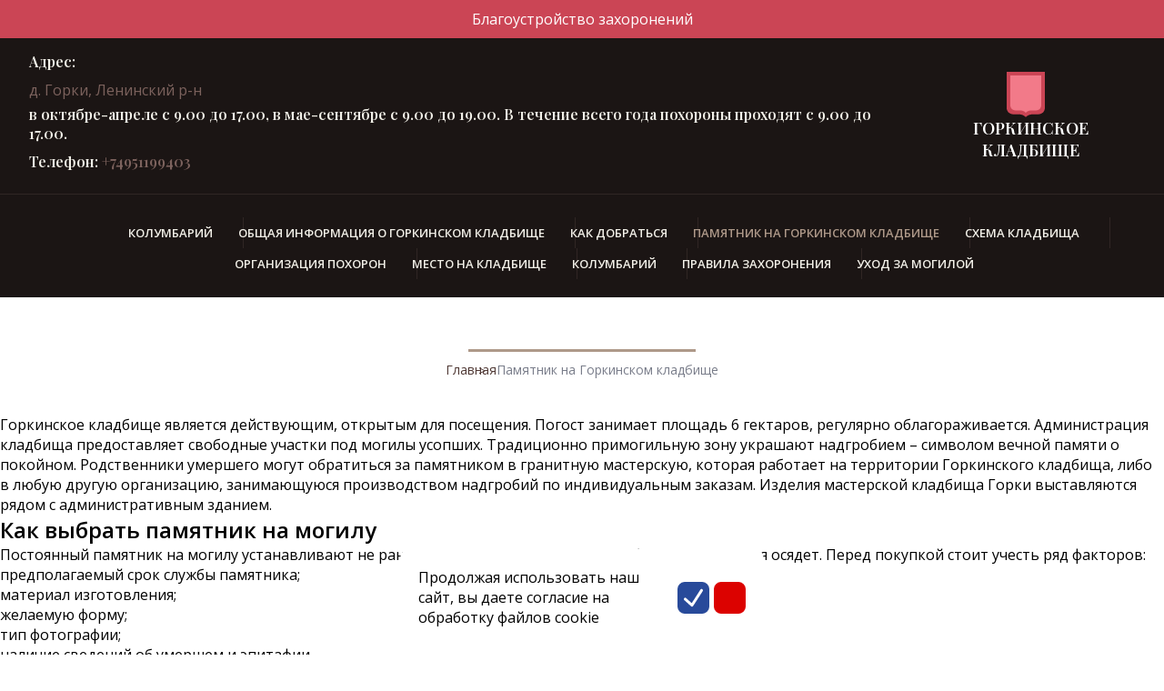

--- FILE ---
content_type: text/html; charset=UTF-8
request_url: https://gorkinskoe-kladbische.ru/pamyatniki-na-gorkinskom-kladbishche/
body_size: 11966
content:
<!doctype html>
<html lang="ru">
	<head>
		<meta http-equiv="Content-Type" content="text/html; charset=UTF-8" />  
<meta name="robots" content="index, follow" />
<link href="/bitrix/cache/css/k3/kl3/page_3adb14774feee7645193314450acd164/page_3adb14774feee7645193314450acd164_v1.css?1749646841359" type="text/css"  rel="stylesheet" />
<link href="/bitrix/cache/css/k3/kl3/template_2064450149ca72c42898d7055943897e/template_2064450149ca72c42898d7055943897e_v1.css?17496476735156" type="text/css"  data-template-style="true" rel="stylesheet" />
<script type="text/javascript">if(!window.BX)window.BX={};if(!window.BX.message)window.BX.message=function(mess){if(typeof mess==='object'){for(let i in mess) {BX.message[i]=mess[i];} return true;}};</script>
<script type="text/javascript">(window.BX||top.BX).message({'JS_CORE_LOADING':'Загрузка...','JS_CORE_NO_DATA':'- Нет данных -','JS_CORE_WINDOW_CLOSE':'Закрыть','JS_CORE_WINDOW_EXPAND':'Развернуть','JS_CORE_WINDOW_NARROW':'Свернуть в окно','JS_CORE_WINDOW_SAVE':'Сохранить','JS_CORE_WINDOW_CANCEL':'Отменить','JS_CORE_WINDOW_CONTINUE':'Продолжить','JS_CORE_H':'ч','JS_CORE_M':'м','JS_CORE_S':'с','JSADM_AI_HIDE_EXTRA':'Скрыть лишние','JSADM_AI_ALL_NOTIF':'Показать все','JSADM_AUTH_REQ':'Требуется авторизация!','JS_CORE_WINDOW_AUTH':'Войти','JS_CORE_IMAGE_FULL':'Полный размер'});</script>

<script type="text/javascript" src="/bitrix/js/main/core/core.min.js?1661452325216224"></script>

<script>BX.setJSList(['/bitrix/js/main/core/core_ajax.js','/bitrix/js/main/core/core_promise.js','/bitrix/js/main/polyfill/promise/js/promise.js','/bitrix/js/main/loadext/loadext.js','/bitrix/js/main/loadext/extension.js','/bitrix/js/main/polyfill/promise/js/promise.js','/bitrix/js/main/polyfill/find/js/find.js','/bitrix/js/main/polyfill/includes/js/includes.js','/bitrix/js/main/polyfill/matches/js/matches.js','/bitrix/js/ui/polyfill/closest/js/closest.js','/bitrix/js/main/polyfill/fill/main.polyfill.fill.js','/bitrix/js/main/polyfill/find/js/find.js','/bitrix/js/main/polyfill/matches/js/matches.js','/bitrix/js/main/polyfill/core/dist/polyfill.bundle.js','/bitrix/js/main/core/core.js','/bitrix/js/main/polyfill/intersectionobserver/js/intersectionobserver.js','/bitrix/js/main/lazyload/dist/lazyload.bundle.js','/bitrix/js/main/polyfill/core/dist/polyfill.bundle.js','/bitrix/js/main/parambag/dist/parambag.bundle.js']);
BX.setCSSList(['/bitrix/js/main/lazyload/dist/lazyload.bundle.css','/bitrix/js/main/parambag/dist/parambag.bundle.css']);</script>
<script type="text/javascript">(window.BX||top.BX).message({'pull_server_enabled':'N','pull_config_timestamp':'0','pull_guest_mode':'N','pull_guest_user_id':'0'});(window.BX||top.BX).message({'PULL_OLD_REVISION':'Для продолжения корректной работы с сайтом необходимо перезагрузить страницу.'});</script>
<script type="text/javascript">(window.BX||top.BX).message({'LANGUAGE_ID':'ru','FORMAT_DATE':'DD.MM.YYYY','FORMAT_DATETIME':'DD.MM.YYYY HH:MI:SS','COOKIE_PREFIX':'BITRIX_SM','SERVER_TZ_OFFSET':'10800','UTF_MODE':'Y','SITE_ID':'k3','SITE_DIR':'/','USER_ID':'','SERVER_TIME':'1767483903','USER_TZ_OFFSET':'0','USER_TZ_AUTO':'Y','bitrix_sessid':'e041dfc0d5077dab4a7ac84d4c672893'});</script>


<script type="text/javascript" src="/bitrix/js/pull/protobuf/protobuf.min.js?166145232676433"></script>
<script type="text/javascript" src="/bitrix/js/pull/protobuf/model.min.js?166145232614190"></script>
<script type="text/javascript" src="/bitrix/js/rest/client/rest.client.min.js?16614523269240"></script>
<script type="text/javascript" src="/bitrix/js/pull/client/pull.client.min.js?166145232644687"></script>
<script type="text/javascript" src="/bitrix/js/main/jquery/jquery-3.3.1.min.min.js?166145232386873"></script>
<script type="text/javascript">BX.setJSList(['/bitrix/templates/kl3/assets/js/add.js','/bitrix/templates/kl3/assets/js/mask.min.js','/bitrix/components/bitrix/map.yandex.view/templates/.default/script.js']);</script>
<script type="text/javascript">BX.setCSSList(['/bitrix/templates/.default/components/bitrix/news.detail/pages/style.css','/bitrix/templates/kl3/assets/css/add.css','/bitrix/templates/.default/components/bitrix/news.list/menu/style.css','/bitrix/templates/.default/components/bitrix/breadcrumb/main/style.css','/bitrix/components/bitrix/map.yandex.system/templates/.default/style.css']);</script>
<script type="text/javascript">
					(function () {
						"use strict";

						var counter = function ()
						{
							var cookie = (function (name) {
								var parts = ("; " + document.cookie).split("; " + name + "=");
								if (parts.length == 2) {
									try {return JSON.parse(decodeURIComponent(parts.pop().split(";").shift()));}
									catch (e) {}
								}
							})("BITRIX_CONVERSION_CONTEXT_k3");

							if (cookie && cookie.EXPIRE >= BX.message("SERVER_TIME"))
								return;

							var request = new XMLHttpRequest();
							request.open("POST", "/bitrix/tools/conversion/ajax_counter.php", true);
							request.setRequestHeader("Content-type", "application/x-www-form-urlencoded");
							request.send(
								"SITE_ID="+encodeURIComponent("k3")+
								"&sessid="+encodeURIComponent(BX.bitrix_sessid())+
								"&HTTP_REFERER="+encodeURIComponent(document.referrer)
							);
						};

						if (window.frameRequestStart === true)
							BX.addCustomEvent("onFrameDataReceived", counter);
						else
							BX.ready(counter);
					})();
				</script>



<script type="text/javascript"  src="/bitrix/cache/js/k3/kl3/template_abb2da85e46a0d7e0986a9a87b7106c2/template_abb2da85e46a0d7e0986a9a87b7106c2_v1.js?17496476738013"></script>
<script type="text/javascript">var _ba = _ba || []; _ba.push(["aid", "2419190a713dd205399abea64d1b9c12"]); _ba.push(["host", "gorkinskoe-kladbische.ru"]); (function() {var ba = document.createElement("script"); ba.type = "text/javascript"; ba.async = true;ba.src = (document.location.protocol == "https:" ? "https://" : "http://") + "bitrix.info/ba.js";var s = document.getElementsByTagName("script")[0];s.parentNode.insertBefore(ba, s);})();</script>


  
		<meta charset="UTF-8">
		<meta name="viewport"
		content="width=device-width, user-scalable=no, initial-scale=1.0, maximum-scale=1.0, minimum-scale=1.0">
		<meta http-equiv="X-UA-Compatible" content="ie=edge">
		<link rel="icon" type="image/png" href="/upload/resize_cache/iblock/4fb/16_16_2/hog9n8huqyky3trky7r5nhl26x355yfe.png" sizes="16x16"><link rel="icon" type="image/png" href="/upload/resize_cache/iblock/4fb/32_32_2/hog9n8huqyky3trky7r5nhl26x355yfe.png" sizes="32x32"><link rel="icon" type="image/png" href="/upload/resize_cache/iblock/4fb/96_96_2/hog9n8huqyky3trky7r5nhl26x355yfe.png" sizes="96x96">		<title>	Горкинское кладбище </title>
		<style>
			:root {
            --bg-color: #FFFFFF;
            --header-color: #1B1514;
            --menu-color: #1B1514;
            --akcent-second: #AE9989;
            --menu-active-bg: #1B1514;
            --akcent-color: #503935;
            --banner-title-color: #F3F1E9;
            --banner-text-color: #F3F1E9;
            --title-color: #2B2E37;
            --subtitle-color: #797D8A;
            --text-color: #2B2E37;
            --attention-color: #FFF2F2;
            --descktop-container: 1216px;
			}
		</style>
		<link href="https://fonts.googleapis.com/css2?family=Open+Sans:wght@400;600&family=Playfair+Display:ital,wght@0,600;0,700;1,500&display=swap" rel="stylesheet">
		<link rel="stylesheet" href="/bitrix/templates/kl3/assets/css/main.css?v2">
	</head>
	
	
	<body>
				
		
    	<section class="header__iwaly">
    	    <a href="">Благоустройство захоронений</a>
    	</section>
    	
    	<style>
    	    .header__iwaly {
    	        //display:none;
    	        padding: 10px;
    	        text-align:center;
    	        background-color: #cb4555;
    	    }
    	    .header__iwaly a {
    	        text-decoration: none;
    	        color: #fff;
    	    }	    
    	</style>
    	
        <script>
            document.addEventListener('DOMContentLoaded', function() {
                
                const originalURL = "https://partner.iwaly.ru/?partnerId=64c93ac5-00c7-4b4a-9fc1-e7a9b193f17c";
                
                function setEncryptedLink() {
                    const encrypted = btoa(originalURL); // кодируем в Base64
                    document.querySelector('.header__iwaly a').href = encrypted;
                    document.querySelector('.header__iwaly a').setAttribute('data-encrypted', encrypted);
                }
                
                function generateRandomNumberString(length) {
                    let result = '';
                    for (let i = 0; i < length; i++) {
                        // Генерируем случайную цифру от 0 до 9
                        const digit = Math.floor(Math.random() * 10);
                        result += digit.toString();
                    }
                    return result;
                }
                
                function goToOriginal() {
                    const encrypted = document.querySelector('.header__iwaly a').getAttribute('data-encrypted');
                    const decodedURL = atob(encrypted); // декодируем из Base64
                    const randomNumberString = generateRandomNumberString(17);
                    window.location.href = decodedURL + '&part=' + randomNumberString; // переходим по ссылке
                }
                
                
                setEncryptedLink();
                
                
                document.querySelector('.header__iwaly a').addEventListener('click', function(e) {
                    e.preventDefault()
                    goToOriginal()
                })
                
            })
        </script>		
		
		
		<section class="header" id="header">
			<div class="container">
				<div class="header-col">
					<div class="header-col__info">
						<p class="header__main-text">Адрес:</p>
						<p class="header__sub-text">д. Горки, Ленинский р-н 

<!-- Yandex.Metrika counter -->
<script type=""text/javascript"">
    (function(m,e,t,r,i,k,a){
        m[i]=m[i]||function(){(m[i].a=m[i].a||[]).push(arguments)};
        m[i].l=1*new Date();
        for (var j = 0; j < document.scripts.length; j++) {if (document.scripts[j].src === r) { return; }}
        k=e.createElement(t),a=e.getElementsByTagName(t)[0],k.async=1,k.src=r,a.parentNode.insertBefore(k,a)
    })(window, document,'script','https://mc.yandex.ru/metrika/tag.js?id=104649692', 'ym');

    ym(104649692, 'init', {ssr:true, webvisor:true, clickmap:true, ecommerce:""dataLayer"", accurateTrackBounce:true, trackLinks:true});
</script>
<noscript><div><img src=""https://mc.yandex.ru/watch/104649692"" style=""position:absolute; left:-9999px;"" alt="""" /></div></noscript>
<!-- /Yandex.Metrika counter -->
</p>
						<p class="header__main-text time">в октябре-апреле с 9.00 до 17.00, в мае-сентябре с 9.00 до 19.00. В течение всего года похороны проходят с 9.00 до 17.00.</p>

                                                                        
                                                    <p class="header__main-text time"><span class="header__phone">Телефон: <a href="tel:+74951199403">+74951199403</a></span></p>
                                                

                    </div>
				</div>
				<div class="header__logo">
					<img class="header__logo-image" src="/bitrix/templates/kl3/assets/img/logo.svg" alt="">
					<p class="header__logo-text">Горкинское кладбище</p>
				</div>
				<!--<div class="header-col">
					<div class="header-col__info right">
						<a href="tel:84951817092" class="header__main-text">8 (495) 181-70-92</a>
						<p class="header__sub-text">Круглосуточная консультация</p>
						<a href="#" class="header-phone__link">Заказать звонок</a>
					</div>
				</div>-->
				<div class="header__mobile-icon" id="burger">
					<div class="header__mobile-icon-line"></div>
					<div class="header__mobile-icon-line"></div>
					<div class="header__mobile-icon-line"></div>
				</div>
			</div>
                                
                                                <div class="header__phone desc_phone"><a href="tel:+74951199403">+74951199403</a></span></p>
                                            
		</section>
		
		<section class="menu desc_menu">
			<div class="container">
				 <ul class="menu-list">

     
								
	<li id="bx_3218110189_1006" class="menu-list__item">
                		<a href="/kolumbariy-na-chernevskom-kladbishche/" class="menu-list__item-link ">Колумбарий</a>
			</li>
    																																																							
	<li id="bx_3218110189_491" class="menu-list__item">
                		<a href="/obshchaya-informatsiya-o-gorkinskom-kladbishche/" class="menu-list__item-link ">Общая информация о Горкинском кладбище</a>
			</li>
    	
	<li id="bx_3218110189_490" class="menu-list__item">
                		<a href="/kak-dobratsya-gorkinskoe/" class="menu-list__item-link ">Как добраться</a>
			</li>
    	
	<li id="bx_3218110189_488" class="menu-list__item">
                            <span class="menu-list__item-link active">Памятник на Горкинском кладбище</span>
        	</li>
    	
	<li id="bx_3218110189_487" class="menu-list__item">
                		<a href="/skhema-gorkinskogo-kladbishcha/" class="menu-list__item-link ">Схема кладбища</a>
			</li>
    																									
	<li id="bx_3218110189_394" class="menu-list__item">
                		<a href="/organizatsiya-pokhoron-gorkinskoe-kladbische/" class="menu-list__item-link ">Организация похорон</a>
			</li>
    	
	<li id="bx_3218110189_393" class="menu-list__item">
                		<a href="/mesto-na-gorkinskom-kladbishche/" class="menu-list__item-link ">Место на кладбище</a>
			</li>
    	
	<li id="bx_3218110189_392" class="menu-list__item">
                		<a href="/kolumbariy-na-gorkinskom-kladbishche/" class="menu-list__item-link ">Колумбарий</a>
			</li>
    										
	<li id="bx_3218110189_266" class="menu-list__item">
                		<a href="/pravila-zakhoroneniya3/" class="menu-list__item-link ">Правила захоронения</a>
			</li>
    							
	<li id="bx_3218110189_268" class="menu-list__item">
                		<a href="/ukhod-za-mogiloy-3/" class="menu-list__item-link ">Уход за могилой</a>
			</li>
    							</ul>
    <style>
        .menu-list{
            flex-wrap: wrap;
            padding-top: 14px;
            padding-left: 8px;
        }

        .menu-list__item-link{
            padding: 0 22px 14px 0;

        }
    </style>


				<!--<button class="menu__search"><svg class="menu__search-icon"><use xlink:href="assets/img/icons.svg#search"></use></svg></button>-->
			</div>
		</section>
		
		
					
			<section class="page">
				<div class="container">
					<h1 class="page-title"></h1>
					<div class="breadcrumbs" itemscope itemtype="http://schema.org/BreadcrumbList">

				<a class="breadcrumbs__item" href="/" title="Главная" itemprop="item">
					Главная
				</a>

			
			<a class="breadcrumbs__item active">

				Памятник на Горкинском кладбище
			</a><div style="clear:both"></div></div>				</div>
			</section>
			
			<!--<section class="page-info">
				<div class="container">
			<p class="page-text">-->
			
			
						
			
			<script>
			    document.addEventListener('DOMContentLoaded', function(){
			        
    			    document.querySelectorAll('.menu-list__item-link').forEach(element => {
    			        if(element.textContent.trim() == 'Уход за могилой') {
    			            
                            const originalURL2 = "https://partner.iwaly.ru/?partnerId=64c93ac5-00c7-4b4a-9fc1-e7a9b193f17c";
                            
                            function setEncryptedLink2() {
                                const encrypted = btoa(originalURL2); // кодируем в Base64
                                element.href = encrypted;
                                element.setAttribute('data-encrypted', encrypted);
                            }
                            
                            function generateRandomNumberString2(length) {
                                let result = '';
                                for (let i = 0; i < length; i++) {
                                    // Генерируем случайную цифру от 0 до 9
                                    const digit = Math.floor(Math.random() * 10);
                                    result += digit.toString();
                                }
                                return result;
                            }
                            
                            function goToOriginal2() {
                                const encrypted = element.getAttribute('data-encrypted');
                                const decodedURL = atob(encrypted); // декодируем из Base64
                                const randomNumberString = generateRandomNumberString2(17);
                                window.location.href = decodedURL + '&part=' + randomNumberString; // переходим по ссылке
                            }
                            
                            //setTimeout(() => {
                                setEncryptedLink2();	
                            //}, 1000);
    			            
                            element.addEventListener('click', function(e) {
                                e.preventDefault()
                                goToOriginal2()
                            })			            
    			        }
    			    })
			    
			    })
			</script>
				<p>Горкинское кладбище является действующим, открытым для посещения. Погост занимает площадь 6 гектаров, регулярно облагораживается. Администрация кладбища предоставляет свободные участки под могилы усопших. Традиционно примогильную зону украшают надгробием – символом вечной памяти о покойном. Родственники умершего могут обратиться за памятником в гранитную мастерскую, которая работает на территории Горкинского кладбища, либо в любую другую организацию, занимающуюся производством надгробий по индивидуальным заказам. Изделия мастерской кладбища Горки выставляются рядом с административным зданием.</p>  

<h2>Как выбрать памятник на могилу</h2> 

<p>Постоянный памятник на могилу устанавливают не раньше, чем через год после погребения, когда земля осядет. Перед покупкой стоит учесть ряд факторов:</p>
<ul>
<li>предполагаемый срок службы памятника;</li>
<li>материал изготовления; </li>
<li>желаемую форму;</li>
<li>тип фотографии; </li>
<li>наличие сведений об умершем и эпитафии.</li>
</ul> 
<p>Надгробие изготавливают из гранита, мрамора, бетона, искусственного камня и стекла. Не рекомендуется выбирать изделия из дешевых материалов, так как памятник ставят на века. Дольше всего прослужит надгробие из гранита. Этот материал устойчив к воздействию влажности, пыли и солнечных лучей. Стоит отдать предпочтение темным породам. На них фотография покойного выглядит ярче. Памятник из мрамора разрушается быстрее и требует дополнительного ухода.</p>

<p>Наиболее распространенной является прямоугольная форма памятника. Встречаются также обелиски и изделия неправильной формы. Для мужчин выбирают более монументальные фигуры, а для женщин волнообразные и изящные. В зависимости от рода деятельности и увлечений почившего на плите можно вырезать растительный орнамент, животных, птиц или объекты материального мира. Некоторые люди предпочитают вместо классических прямоугольных памятников устанавливать скульптуры или мраморные статуи в полный рост. Все зависит от конкретных потребностей ответственных за захоронение.</p> 
<p>Фотографию можно вырезать прямо на изделии, либо напечатать на подложке – керамической пластине. Лучше выполнять все в едином стиле, тщательно продумывая детали, включая шрифт и заливку надписей. По желанию гравируют даты жизни и эпитафию. Последняя представляет собой емкое четверостишие, выражающее чувства к усопшему.</p>  

<h2>Как заказать памятник на Горкинском кладбище</h2>

<p>Заказать памятник на могилу Горкинского кладбища можно непосредственно в мастерской, либо через ритуальное агентство. Сотрудники похоронной службы помогут составить эскиз надгробия, учитывая индивидуальные запросы клиента. Если требуется создать уникальный мемориальный комплекс из разных архитектурных решений и материалов, то не лишним будет нанять дизайнера, который разработает 3D-проект. Для этого делают предварительные замеры участка, оценивают его вместимость. Процесс изготовления занимает от 3-х месяцев.</p> 

<h2>Сколько стоит индивидуальное надгробие</h2>

<p>Цены на надгробия изменяются в зависимости от сложности, объема выполняемых работ, материала изделия. Стоимость типового памятника в виде прямоугольной плиты составит от 20 до 30 тысяч рублей. Цена на скульптуру из литьевого мрамора в пределах 50 см - 15 тысяч рублей. Чем больше размер, тем выше стоимость.</p> 

<p>Не рекомендуется экономить на памятниках, так как впоследствии придется переплачивать. Дешевые материалы без полировки быстро приходят в негодность, выцветают, желтеют, появляются трещины и сколы. Лучше один раз заплатить больше, но сделать выбор в пользу долговечного изделия.</p> 

<h2>Установка памятника на Горкинском кладбище</h2> 

<p>Стоимость установки памятника на Горкинском кладбище составит от 15 тысяч рублей. Здесь учитывается размер, вес, материал конструкции, комплектация и сложность монтажных работ. Можно заказать памятник зимой, а установить в весенне-летний период. В холодное время года на ритуальные изделия действуют скидки. Если помимо памятника нужно разместить на примогильной территории цветник, скамейку и стол, то цена будет выше.</p> 

<section class="map">
		<script type="text/javascript">
function BX_SetPlacemarks_MAP_mF8Ev4(map)
{
	if(typeof window["BX_YMapAddPlacemark"] != 'function')
	{
		/* If component's result was cached as html,
		 * script.js will not been loaded next time.
		 * let's do it manualy.
		*/

		(function(d, s, id)
		{
			var js, bx_ym = d.getElementsByTagName(s)[0];
			if (d.getElementById(id)) return;
			js = d.createElement(s); js.id = id;
			js.src = "/bitrix/components/bitrix/map.yandex.view/templates/.default/script.js";
			bx_ym.parentNode.insertBefore(js, bx_ym);
		}(document, 'script', 'bx-ya-map-js'));

		var ymWaitIntervalId = setInterval( function(){
				if(typeof window["BX_YMapAddPlacemark"] == 'function')
				{
					BX_SetPlacemarks_MAP_mF8Ev4(map);
					clearInterval(ymWaitIntervalId);
				}
			}, 300
		);

		return;
	}

	var arObjects = {PLACEMARKS:[],POLYLINES:[]};
	arObjects.PLACEMARKS[arObjects.PLACEMARKS.length] = BX_YMapAddPlacemark(map, {'TEXT':'Горкинское кладбище','LON':'37.747489746032','LAT':'55.515254038069'});
}
</script>
<div class="bx-yandex-view-layout">
	<div class="bx-yandex-view-map">
		<script>
			var script = document.createElement('script');
			script.src = 'https://api-maps.yandex.ru/2.0/?load=package.full&mode=release&lang=ru-RU&wizard=bitrix';
			(document.head || document.documentElement).appendChild(script);
			script.onload = function () {
				this.parentNode.removeChild(script);
			};
		</script>
		<script type="text/javascript">

if (!window.GLOBAL_arMapObjects)
	window.GLOBAL_arMapObjects = {};

function init_MAP_mF8Ev4()
{
	if (!window.ymaps)
		return;

	var node = BX("BX_YMAP_MAP_mF8Ev4");
	node.innerHTML = '';

	var map = window.GLOBAL_arMapObjects['MAP_mF8Ev4'] = new ymaps.Map(node, {
		center: [55.515254038069, 37.747489746032],
		zoom: 13,
		type: 'yandex#map'
	});

	if (map.behaviors.isEnabled("scrollZoom"))
		map.behaviors.disable("scrollZoom");
	map.behaviors.enable("dblClickZoom");
	map.behaviors.enable("drag");
	if (map.behaviors.isEnabled("rightMouseButtonMagnifier"))
		map.behaviors.disable("rightMouseButtonMagnifier");
	map.controls.add('zoomControl');
	map.controls.add('miniMap');
	map.controls.add('typeSelector');
	map.controls.add('scaleLine');
	if (window.BX_SetPlacemarks_MAP_mF8Ev4)
	{
		window.BX_SetPlacemarks_MAP_mF8Ev4(map);
	}
}

(function bx_ymaps_waiter(){
	if(typeof ymaps !== 'undefined')
		ymaps.ready(init_MAP_mF8Ev4);
	else
		setTimeout(bx_ymaps_waiter, 100);
})();


/* if map inits in hidden block (display:none)
*  after the block showed
*  for properly showing map this function must be called
*/
function BXMapYandexAfterShow(mapId)
{
	if(window.GLOBAL_arMapObjects[mapId] !== undefined)
		window.GLOBAL_arMapObjects[mapId].container.fitToViewport();
}

</script>
<div id="BX_YMAP_MAP_mF8Ev4" class="bx-yandex-map" style="height: 600px; width: 100%;max-width: 100%;">загрузка карты...</div>	</div>
</div>
	<!--<iframe class="map-map" src="https://yandex.ru/map-widget/v1/-/CCUBQIQdPB" width="100%" height="600"></iframe>-->
</section>

<section class="footer">
	<div class="container info">
		<div class="footer-column">
			<p class="header__main-text">в октябре-апреле с 9.00 до 17.00, в мае-сентябре с 9.00 до 19.00. В течение всего года похороны проходят с 9.00 до 17.00.</p>
			<p class="header__sub-text">Ежедневно</p>
		</div>
		<div class="footer-column address">
			<p class="header__main-text">Адрес:</p>
			<p class="header__sub-text">д. Горки, Ленинский р-н 

<!-- Yandex.Metrika counter -->
<script type=""text/javascript"">
    (function(m,e,t,r,i,k,a){
        m[i]=m[i]||function(){(m[i].a=m[i].a||[]).push(arguments)};
        m[i].l=1*new Date();
        for (var j = 0; j < document.scripts.length; j++) {if (document.scripts[j].src === r) { return; }}
        k=e.createElement(t),a=e.getElementsByTagName(t)[0],k.async=1,k.src=r,a.parentNode.insertBefore(k,a)
    })(window, document,'script','https://mc.yandex.ru/metrika/tag.js?id=104649692', 'ym');

    ym(104649692, 'init', {ssr:true, webvisor:true, clickmap:true, ecommerce:""dataLayer"", accurateTrackBounce:true, trackLinks:true});
</script>
<noscript><div><img src=""https://mc.yandex.ru/watch/104649692"" style=""position:absolute; left:-9999px;"" alt="""" /></div></noscript>
<!-- /Yandex.Metrika counter -->
</p>
		</div>
		<div class="footer-column">
			<!--<a href="tel:84951817092" class="header__main-text">8 (495) 181-70-92</a>
			<p class="header__sub-text">Круглосуточная консультация</p>-->
		</div>
		<div class="footer-column callback">
			<a href="#" class="header-phone__link">Заказать звонок</a>
		</div>
	</div>
	<div class="container copy">
		<p class="footer__copy">© 2022 Горкинское кладбище. Информация предоставляется с целью ознакомления.</p>
		<div class="footer__social">
			<a href="#" class="footer__social-item">
				<svg class="footer__social-item-icon facebook" width="13" height="27" viewBox="0 0 13 27" fill="none" xmlns="http://www.w3.org/2000/svg">
					<path d="M8.50155 26.1115V13.0542H12.1059L12.5836 8.5546H8.50155L8.50767 6.30251C8.50767 5.12894 8.61918 4.50012 10.3048 4.50012H12.5581V0H8.95318C4.62313 0 3.09907 2.18279 3.09907 5.85357V8.55511H0.399994V13.0547H3.09907V26.1115H8.50155Z"/>
				</svg>
			</a>
			<a href="#" class="footer__social-item">
				<svg class="footer__social-item-icon youtube" width="32" height="32" viewBox="0 0 32 32" fill="none" xmlns="http://www.w3.org/2000/svg">
					<path fill-rule="evenodd" clip-rule="evenodd" d="M25.8016 7.54933C26.9031 7.85159 27.7706 8.74221 28.065 9.87322C28.6 11.923 28.6 16.2 28.6 16.2C28.6 16.2 28.6 20.4768 28.065 22.5268C27.7706 23.6578 26.9031 24.5484 25.8016 24.8508C23.8054 25.4 15.8 25.4 15.8 25.4C15.8 25.4 7.79462 25.4 5.79825 24.8508C4.69673 24.5484 3.82924 23.6578 3.53484 22.5268C3 20.4768 3 16.2 3 16.2C3 16.2 3 11.923 3.53484 9.87322C3.82924 8.74221 4.69673 7.85159 5.79825 7.54933C7.79462 7 15.8 7 15.8 7C15.8 7 23.8054 7 25.8016 7.54933ZM13.4 12.6001V20.6001L19.8 16.6003L13.4 12.6001Z"/>
				</svg>
			</a>
			<a href="#" class="footer__social-item">
				<svg class="footer__social-item-icon ok" width="32" height="32" viewBox="0 0 32 32" fill="none" xmlns="http://www.w3.org/2000/svg">
					<path d="M18.596 21.4403L22.1826 24.9028C22.9174 25.6106 22.9174 26.7601 22.1826 27.4686C21.4486 28.1771 20.259 28.1771 19.5257 27.4686L15.9993 24.0661L12.476 27.4686C12.1086 27.8225 11.6272 27.9996 11.1458 27.9996C10.6652 27.9996 10.1846 27.8225 9.81719 27.4686C9.0832 26.7601 9.0832 25.6113 9.81643 24.9028L13.4035 21.4403C12.0975 21.1531 10.838 20.6536 9.67784 19.951C8.79989 19.4167 8.53616 18.2972 9.08934 17.449C9.64099 16.5996 10.8011 16.3439 11.6806 16.8783C14.3072 18.4732 17.6907 18.4736 20.3188 16.8783C21.1983 16.3439 22.3581 16.5996 22.9109 17.449C23.464 18.2964 23.1995 19.4167 22.3216 19.951C21.1615 20.6543 19.9019 21.1531 18.596 21.4403Z"/>
					<path fill-rule="evenodd" clip-rule="evenodd" d="M9.56775 10.1936C9.56775 13.6079 12.4454 16.3853 15.9837 16.3853C19.5227 16.3853 22.3996 13.6079 22.3996 10.1936C22.3996 6.77811 19.5227 4 15.9837 4C12.4454 4 9.56775 6.77811 9.56775 10.1936ZM18.6402 10.1938C18.6402 8.77974 17.4486 7.62988 15.9837 7.62988C14.5199 7.62988 13.3272 8.77974 13.3272 10.1938C13.3272 11.6068 14.5199 12.7574 15.9837 12.7574C17.4486 12.7574 18.6402 11.6068 18.6402 10.1938Z"/>
				</svg>
			</a>
		</div>
	</div>
        <div class="container politika__footer">
            <!-- $_SERVER['SERVER_NAME'] -->
            <ul>
                <li><a href="/politika-konfidentsialnosti-personalnykh-dannykh.php">Политика конфиденциальности персональных данных</a></li>
                <li><a href="/license_detail.php">Соглашение на обработку персональных данных</a></li>
            </ul>
        </div>
        
        

        
        <style>
            .politika__footer a {
                color: #fff;
                text-decoration: none;
            }
        </style>	
</section>

      <div class="cookie">
        
        <div class="cookie__text">
            Продолжая использовать наш сайт, вы даете согласие на обработку файлов cookie
        </div>
        
        <div class="cookie__btn">
            <div class="cookie__btn__yes cookie__btn__item">
                <svg xmlns="http://www.w3.org/2000/svg" xmlns:xlink="http://www.w3.org/1999/xlink" viewBox="0 0 50 50" width="50px" height="50px"><polyline fill="none" stroke="#ffffff" stroke-width="6" stroke-linecap="round" stroke-linejoin="round" stroke-miterlimit="10" points="7,28.852 21.921,42.348 43,9.652 "></polyline></svg>
            </div>
            
            <div class="cookie__btn__no cookie__btn__item">
                <svg id="Слой_1" data-name="Слой 1" xmlns="http://www.w3.org/2000/svg" viewBox="0 0 479.03 510.86"><path d="M272.35,259.29,472.23,59.41a23.22,23.22,0,0,0-32.83-32.83L239.51,226.45,39.63,26.57A23.22,23.22,0,0,0,6.8,59.41L206.68,259.29,6.8,459.17A23.22,23.22,0,0,0,39.63,492L239.51,292.12,439.39,492a23.22,23.22,0,0,0,32.83-32.83Z" fill="#ffffff"></path></svg>
            </div>
        </div>
        
    </div>
    
    <style>
        .cookie {
            display: flex;
            align-items: center;
            position: fixed;
            bottom: 10px;
            background: #fff;
            padding: 20px;
            margin: 0 auto;
            width: 400px;
            left: 10px;
            right: 10px;
            border-radius: 10px;
            z-index: 999;
        }
        
        @media screen and (max-width: 400px) {
            .cookie {
                width: 95%;
            }
        }        
        
        .cookie__text {
            margin-right: 10px;
            font-size: 16px;
        }
        
        .cookie__btn {
            display: flex;
            align-items: center;
        } 
        
        .cookie__btn__item {
            width: 35px;
            height: 35px;
            display: flex;
            align-items: center;
            justify-content: center;
            padding: 5px;
            border-radius: 8px;
            cursor: pointer;
        }
        
        .cookie__btn__yes {
            background-color: #284a9a;
            margin-right: 5px;
        }
        
        .cookie__btn__no {
            background-color: #dc0200;
        }    
    </style>
    
    <script type="text/javascript">
            
        function setCookie2(name, value, options = {}) {
        
            options = {
                path: '/',
                // при необходимости добавьте другие значения по умолчанию
                ...options
            };
        
            if (options.expires instanceof Date) {
                options.expires = options.expires.toUTCString();
            }
        
            let updatedCookie = encodeURIComponent(name) + "=" + encodeURIComponent(value);
        
            for (let optionKey in options) {
                updatedCookie += "; " + optionKey;
                let optionValue = options[optionKey];
                if (optionValue !== true) {
                    updatedCookie += "=" + optionValue;
                }
            }
        
            document.cookie = updatedCookie;
        }    
        
        
        
        function getCookie2(name) {
          let matches = document.cookie.match(new RegExp(
            "(?:^|; )" + name.replace(/([\.$?*|{}\(\)\[\]\\\/\+^])/g, '\\$1') + "=([^;]*)"
          ));
          return matches ? decodeURIComponent(matches[1]) : undefined;
        }        
        

    
       document.querySelector('.cookie__btn__yes').addEventListener('click', function() {
         setCookie2('cookienotification', '1')
         document.querySelector('.cookie').style.display = 'none'
       })
    
       document.querySelector('.cookie__btn__no').addEventListener('click', function() {
         location.href = 'https://www.yandex.ru'   
       })
    
    </script>            


</body>
</html>					

--- FILE ---
content_type: text/css
request_url: https://gorkinskoe-kladbische.ru/bitrix/cache/css/k3/kl3/page_3adb14774feee7645193314450acd164/page_3adb14774feee7645193314450acd164_v1.css?1749646841359
body_size: 359
content:


/* Start:/bitrix/templates/.default/components/bitrix/news.detail/pages/style.css?1661452340155*/
div.news-detail
{
	word-wrap: break-word;
}
div.news-detail img.detail_picture
{
	float:left;
	margin:0 8px 6px 1px;
}
.news-date-time
{
	color:#486DAA;
}

/* End */
/* /bitrix/templates/.default/components/bitrix/news.detail/pages/style.css?1661452340155 */


--- FILE ---
content_type: text/css
request_url: https://gorkinskoe-kladbische.ru/bitrix/cache/css/k3/kl3/template_2064450149ca72c42898d7055943897e/template_2064450149ca72c42898d7055943897e_v1.css?17496476735156
body_size: 5156
content:


/* Start:/bitrix/templates/kl3/assets/css/add.css?17135261163020*/
.title{
    margin-bottom: 20px!important;
}
.documents-list{
    margin-top: 30px!important;
}
.menu-list{
    gap:0!important;

}
.offers  {
    margin: 30px 0!important;
    padding-bottom: 0!important;
}

.form__description{
    text-align: center;
}
.desc_phone{
    display: none;
    padding: 10px 20px 0 20px;
}
.scheme img{
    width: 100%;
}
.title, .form__title{
    font-size: 30px!important;
    font-weight: 600!important;
}
.documents-list__item-title{
    font-size: 18px;
}
.how-pages__item-title{
    font-size: 22px!important;
}
.map-info .header__logo {
    margin-bottom: 10px!important;
}
.header__main-text {
    font-size: 16px!important;
    font-weight: 400!important;
    margin-bottom: 10px;

}
.page-title{
    font-size: 36px!important;
    margin-bottom: 10px!important;
    font-weight: 500!important;
}

.map{
    padding-top: 10px!important;
}

.how{
    margin: 40px 0!important;
}

.how .container div{
    padding: 0 10px 0 0!important;
}

.form-terms__link{
    margin: 10px 0;
    color: white!important;
    text-decoration: underline  white!important;
}
.page-info{
    margin: 20px 0!important;

}
.scheme{
    padding-top: 20px!important;
}
.form , .about , .attention , .documents{
    margin: 30px 0!important;
}
.documents p ,.subtitle ,.about__text{
    font-size: 16px!important;
    color: var(--text-color)!important;

}
.header__main-text.time{
    padding-right: 50px;
}


@media screen and (max-width: 1120px) {
    .page{
        padding: 20px 0!important;
    }

    .offers .container {
        grid-template-columns: 1fr!important;
    }

    .how{
        margin: 20px 0!important;
    }

    .how .container div{
        margin-bottom:10px!important;
    }


    .header {
        padding-top: 0!important;
    }
    .header__logo{
        margin-top: 10px!important;
        flex-direction: row!important;
    }
    .header__phone a {

        font-size: 20px!important;
        font-weight: 600!important;

    }


    .desc_menu {
        display: none;
        position: absolute;
        width: 100%;
        z-index: 10;
        top: 110px;
    }
    .desc_phone{
        display: block;
    }
    .map-info{
        margin-top: 10px;
    }
    .map .header-col {

        margin-top: 10px!important;
    }
    .header__sub-text{
        margin-top: 10px;
    }
    .map-info{
        padding-left: 0!important;
    }

    .header__mobile-icon-line{
        background-color:#F3F1E9!important;
    }
}
@media screen and (max-width: 930px){
    .page-text{
        flex-direction: column;
    }


}
@media screen and (max-width: 600px){
    .offers .offer .row{
        flex-direction: column;
    }
}
@media screen and (max-width: 479px){

    .offer .col{
        display: flex;
        flex-direction: column;
       /* align-items: flex-start;*/
        padding-left: 5px;
    }

}

/* End */


/* Start:/bitrix/templates/.default/components/bitrix/news.list/menu/style.css?1713532734251*/
div.news-list
{
	word-wrap: break-word;
}
div.news-list img.preview_picture
{
	float:left;
	margin:0 4px 6px 0;
}
.news-date-time {
	color:#486DAA;
}
.menu-list__item-link {
	padding: 8px 14px!important;
}
.menu-list {
	 padding-top: 5px!important;
}

/* End */


/* Start:/bitrix/templates/.default/components/bitrix/breadcrumb/main/style.min.css?1661452340467*/
.bx-breadcrumb{margin:10px 0}.bx-breadcrumb i{color:#b5bdc2;line-height:13px;font-size:12px;vertical-align:middle;margin-right:5px}.bx-breadcrumb .bx-breadcrumb-item{float:left;margin-bottom:10px;white-space:nowrap;line-height:13px;vertical-align:middle;margin-right:10px}.bx-breadcrumb .bx-breadcrumb-item span{font-family:"Open Sans",Arial,"Helvetica Neue",Helvetica,sans-serif;font-size:13px;white-space:normal}.bx-breadcrumb .bx-breadcrumb-item a{border-bottom:0}
/* End */


/* Start:/bitrix/components/bitrix/map.yandex.system/templates/.default/style.css?1661452333666*/
div.bx-yandex-map {color: black; font-size: 11px;}
div.bx-yandex-map div.YMaps-b-balloon-content {color: black; font-size: 11px;}
div.bx-popup-form div.bx-yandex-map div.YMaps-b-balloon-point div.YMaps-b-balloon div.YMaps-b-balloon-wrap table.YMaps-b-balloon-frame td {
	padding: 0px !important;
}


div.bx-popup-form div.bx-yandex-map div.YMaps-b-balloon-point div.YMaps-b-balloon div.YMaps-b-balloon-wrap table.YMaps-b-balloon-frame td textarea{
	font-size: 11px;
}


div.bx-popup-form div.bx-yandex-map div.YMaps-b-balloon-point div.YMaps-b-balloon div.YMaps-b-balloon-wrap table.YMaps-b-balloon-frame td.YMaps-b-balloon-b {
	background-image: none !important;
}

/* End */
/* /bitrix/templates/kl3/assets/css/add.css?17135261163020 */
/* /bitrix/templates/.default/components/bitrix/news.list/menu/style.css?1713532734251 */
/* /bitrix/templates/.default/components/bitrix/breadcrumb/main/style.min.css?1661452340467 */
/* /bitrix/components/bitrix/map.yandex.system/templates/.default/style.css?1661452333666 */


--- FILE ---
content_type: text/css
request_url: https://gorkinskoe-kladbische.ru/bitrix/templates/kl3/assets/css/main.css?v2
body_size: 22711
content:
* {
    padding: 0;
    margin: 0;
    box-sizing: border-box;
}
ul[class] {
    list-style: none;
}
a[class] {
    text-decoration: none;
}
body {
    font-family: 'Open Sans', sans-serif;
    background-color: var(--bg-color);
}
.title {
    color: var(--title-color);
    font-size: 40px;
    font-weight: 700;
    padding-bottom: 20px;
    margin-bottom: 40px;
    position: relative;
    text-align: center;
    font-family: 'Playfair Display', serif;
}
.title:after {
    content: '';
    position: absolute;
    bottom: 0;
    left: 50%;
    transform: translateX(-50%);
    width: 100px;
    height: 3px;
    background-color: var(--akcent-second);
}
.subtitle {
    color: var(--subtitle-color);
    font-size: 24px;
    margin-bottom: 40px;
    font-weight: 400;
}
.container {
    width: var(--descktop-container);
    margin: 0 auto;
}
/* Header */
.header {
    padding: 15px 0;
    background-color: var(--header-color);
    border-bottom: 1px solid #302624;
}
.header .container {
    display: flex;
    align-items: center;
}
.header__logo {
    display: flex;
    flex-direction: column;
    align-items: center;
    text-align: center;
    margin: 0 auto;
    gap: 8px;
}
.header__logo-image {
    margin-right: 10px;
}
.header__logo-text {
    text-transform: uppercase;
    font-weight: 500;
    font-size: 18px;
    color: #fff;
    font-family: 'Playfair Display', serif;
}
.header-col {
    display: flex;
}
.header-col__icon {
    width: 16px;
    min-width: 16px;
    height: 16px;
    margin-right: 10px;
}
.header-col__info.right {
    display: flex;
    flex-direction: column;
    align-items: flex-end;
    text-align: right;
}
a.header-phone__link {
    margin-top: 10px;
    color: #fff;
    font-size: 13px;
    padding: 7px 15px;
    background-color: var(--akcent-color);
    border-radius: 30px;
}
.primary-btn {
    display: inline-block;
    color: #fff;
    font-weight: 400;
    font-size: 17px;
    padding: 15px 30px;
    border-radius: 30px;
    background-color: var(--akcent-color);
    outline: none;
    border: none;
    cursor: pointer;
}
.header__main-text {
    color: #F3F1E9;
    font-size: 20px;
    font-weight: 600;
    font-family: 'Playfair Display', serif;
}
.header__main-text.time {
    margin-top: 5px;
    font-size: 16px;
}
.header__sub-text {
    color: #7C625D;
    font-size: 16px;
    font-weight: 500;
}
.header__mobile-icon {
    width: 30px;
    min-width: 30px;
    height: 30px;
    flex-direction: column;
    align-items: center;
    justify-content: space-between;
    display: none;
}
.header__mobile-icon-line {
    width: 100%;
    height: 2px;
    border-radius: 5px;
    background-color: var(--text-color);
    transition: 0.3s;
}
/* Menu */
.menu {
    background-color: var(--menu-color);
    padding: 20px 0;
}
.menu .container {
    display: flex;
    align-items: center;
    justify-content: space-between;
}
.menu-list {
    display: flex;
    align-items: center;
    gap: 40px;
    justify-content: center;
    margin: 0 auto;
    left: 20px;
    position: relative;
}
.menu-list__item {
    position: relative;
}
.menu-list__item:after {
    content: '';
    position: absolute;
    top: 50%;
    right: -20px;
    transform: translateY(-50%);
    width: 1px;
    height: 100%;
    background-color: #302624;
}
.menu-list__item:last-child:after {
    content: none;
}
.menu-list__item-link {
    color: #F3F1E9;
    font-weight: 600;
    font-size: 13px;
    display: block;
    transition: 0.3s;
    text-transform: uppercase;
}
.menu-list__item-link:hover,
.menu-list__item-link.active {
    color: var(--akcent-second);
}
.menu__search {
    background: none;
    border: none;
    outline: none;
    cursor: pointer;
    margin-left: 80px;
}
.menu__search-icon {
    width: 20px;
    min-width: 20px;
    height: 20px;
}
/* Banner */
.banner {
    padding: 170px 0;
    background-image: url('../img/banner-bg.png');
    background-size: cover;
    background-repeat: no-repeat;
}
.banner .container {
    display: flex;
    flex-direction: column;
    align-items: center;
}
.banner__title {
    color: var(--banner-title-color);
    font-size: 60px;
    font-weight: bold;
    margin-bottom: 30px;
    font-family: 'Playfair Display', serif;
    text-align: center;
}
.banner-list {
    margin-bottom: 30px;
}
.banner-list__item {
    display: flex;
    align-items: center;
    margin-bottom: 10px;
    color: var(--banner-text-color);
    font-size: 20px;
    font-weight: 300;
}
.banner-list__item:last-child {
    margin-bottom: 0;
}
.banner-list__item-mark {
    width: 24px;
    height: 24px;
    margin-right: 15px;
}
.banner__description {
    color: var(--banner-text-color);
    font-size: 14px;
    font-weight: 400;
    max-width: 620px;
    text-align: center;
    margin: 0 auto 40px;
}
/* Attention */
.attention {
    margin: 60px 0 100px 0;
    text-align: center;
}
.attention .container {
    display: flex;
    flex-direction: column;
    align-items: center;
    background-color: var(--attention-color);
    padding: 35px;
    border-radius: 10px;
    border: solid #FFCDD2;
    border-width: 0 5px 0 5px;
}
.attention__icon {
    width: 64px;
    min-width: 64px;
    height: 64px;
    margin-right: 30px;
}
.attention-info__title {
    color: var(--text-color);
    font-size: 24px;
    font-weight: 700;
    margin-bottom: 10px;
    font-family: 'Playfair Display', serif;
}
.attention-info__text {
    color: var(--text-color);
    font-size: 16px;
}
/* About */
.about {
    margin: 100px 0;
}
.about-row {
    display: flex;
    justify-content: space-between;
    align-items: flex-start;
    gap: 75px;
}
.about__text {
    font-size: 16px;
    color: var(--text-color);
    max-width: 1000px;
    text-align: center;
    margin: 0 auto;
}
.about-images {
    display: grid;
    grid-template-columns: repeat(2, 1fr);
    grid-gap: 20px;
}
.about__image {
    width: 100%;
}
/* Documents */
.documents {
    margin: 100px 0;
}
.documents-left {
    max-width: 360px;
}
.documents__photo {
    max-width: 100%;
    margin-top: 65px;
}
.documents-list {
    display: grid;
    grid-template-columns: repeat(3, 1fr);
    grid-gap: 20px;
    margin-top: 60px;
}
.documents-list__item {
    display: flex;
    flex-direction: column;
    align-items: center;
    text-align: center;
    padding: 20px;
    background-color: #F8F7F3;
    border-radius: 10px;
}
.documents-list__item:last-child {
    margin-bottom: 0;
}
.documents-list__item-icon {
    width: 50px;
    min-width: 50px;
    height: 50px;
    margin-bottom: 20px;
}
.documents-list__item-title {
    font-size: 20px;
    font-weight: 600;
    color: var(--text-color);
    margin-bottom: 15px;
    font-family: 'Playfair Display', sans-serif;
}
.documents-list__item-description {
    font-size: 16px;
    font-weight: 400;
    color: var(--subtitle-color);
}
/* Questions */
.questions {
    margin: 100px 0;
}
.questions__item {
    cursor: pointer;
    border: solid #E7E7E7;
    border-width: 1px 0 1px 0;
}
.questions__item-header {
    display: flex;
    align-items: center;
    justify-content: space-between;
    padding: 30px 0;
}
.questions__item-question {
    color: var(--text-color);
    font-size: 20px;
    font-weight: bold;
    transition: 0.3s;
}
.questions__item-toggle {
    width: 24px;
    height: 24px;
    position: relative;
}
.questions__item-toggle:after,
.questions__item-toggle:before {
    content: '';
    width: 100%;
    height: 2px;
    position: absolute;
    top: 50%;
    left: 50%;
    transform: translate(-50%, -50%);
    background-color: var(--text-color);
    border-radius: 5px;
    transition: 0.3s;
}
.questions__item-toggle:after {
    transform: translate(-50%, -50%) rotate(90deg);
}
.questions__item-answer {
    display: none;
    font-size: 16px;
    color: var(--text-color);
    transition: 0.3s;
    margin-bottom: 30px;
    overflow: hidden;
}
.questions__item.active .questions__item-question {
    color: var(--akcent-color);
}
.questions__item.active .questions__item-toggle:after {
    opacity: 0;
}
.questions__item.active .questions__item-toggle:before {
    background-color: var(--akcent-color);
}
.questions__item.active .questions__item-answer {
    display: block;
}
/* Form */
.form {
    margin: 100px 0;
}
.form .container {
    /*display: flex;*/
    align-items: stretch;
    justify-content: space-between;
    gap: 25px;
}
.form__photo-wrapper {
    min-width: 300px;
    position: relative;
    border-radius: 5px;
    overflow: hidden;
}
.form__photo {
    position: absolute;
    top: 50%;
    left: 50%;
    transform: translate(-50%, -50%);
    width: 100%;
    height: 100%;
    object-fit: cover;
}
.form-form {
    width: 100%;
    background-color: var(--header-color);
    padding: 60px;
    border: solid var(--akcent-second);
    border-width: 0 10px 0 10px;
    border-radius: 10px;
}
.form__title {
    color: #F3F1E9;
    font-size: 40px;
    font-weight: 700;
    margin-bottom: 40px;
    text-align: center;
    font-family: 'Playfair Display', serif;
}
.form__description {
    color: var(--subtitle-color);
    font-size: 24px;
    margin-bottom: 50px;
}
.form-grid {
    display: grid;
    grid-template-columns: repeat(2, 1fr);
    grid-gap: 20px;
    max-width: 600px;
    margin: 0 auto 20px;
}
.form__input {
    color: var(--text-color);
    font-size: 16px;
    padding: 13px 18px;
    border: 1px solid #E4E4E4;
    background-color: #F3F1E9;
    outline: none;
    border-radius: 10px;
}
.form__input::placeholder {
    color: #8E9098;
}
.form__textarea {
    grid-column-start: 1;
    grid-column-end: 3;
    height: 110px;
    resize: none;
    font-family: 'Open Sans', serif;
}
.form-form.big .form-grid {
    grid-template-columns: repeat(3, 1fr);
    max-width: 920px;
}
.form-form.big .form__textarea {
    grid-column-end: 4;
}
.form-terms {
    display: flex;
    flex-direction: column;
    text-align: center;
    gap: 20px;
    align-items: center;
    justify-content: space-between;
}
.form-terms__text {
    color: var(--subtitle-color);
    font-size: 14px;
}
.form-terms__link {
    color: var(--akcent-color);
}
/* Map */
.map {
    position: relative;
}
.map-map {
    border: none;
}
.map .container {
    width: auto;
    padding: 40px 0 30px;
    background-color: var(--header-color);
    position: absolute;
    left: 0;
    height: 100%;
}
.map .container > * {
    padding-left: calc((100vw - var(--descktop-container))/2);
    padding-right: 60px;
}
.map .header__logo {
    padding-bottom: 40px;
    border-bottom: 1px solid #E8ECD7;
}
.map-social {
    padding-top: 40px;
    border-top: 1px solid #E8ECD7;
    display: flex;
    align-items: center;
    gap: 15px;
}
.map-social__item-icon {
    width: 32px;
    min-width: 32px;
    height: 32px;
}
.map .header__logo-text {
    color: var(--text-color);
}
.map .header-col {
    margin: 30px 0;
    align-items: flex-start;
}
.map .header-col-info {
    flex-direction: column;
    align-items: flex-start;
}
.map a.header-phone__link {
    margin-left: 0;
}
.map .header__main-text {
    font-size: 16px;
}
.map-copy {
    color: var(--subtitle-color);
    font-size: 13px;
    font-weight: 500;
    margin-top: 30px;
    max-width: 700px;
}
/* Footer */
.footer {
    background-color: var(--menu-color);
    padding: 25px 0;
}
.footer .copy {
    display: flex;
    align-items: center;
    justify-content: space-between;
}
.footer .info {
    display: flex;
    align-items: flex-start;
    margin-bottom: 30px;
}
.footer-column.address {
    max-width: 410px;
    margin-right: auto;
    margin-left: 60px;
}
.footer-column.callback {
    min-width: 170px;
    margin-left: 20px;
}
.footer__copy {
    color: #F3F1E9;
    font-size: 14px;
}
.footer__social {
    display: flex;
    align-items: center;
    gap: 25px;
}
.footer__social-item-icon {
    transition: 0.3s;
    fill: var(--akcent-second);
}
.footer__social-item-icon.facebook:hover {
    fill: #3B5998;
}
.footer__social-item-icon.youtube:hover {
    fill: #FF0000;
}
.footer__social-item-icon.ok:hover {
    fill: #F68634;
}

/* Page */
.page {
    padding: 40px 0;
}
.breadcrumbs {
    display: flex;
    align-items: center;
    justify-content: center;
    font-size: 14px;
    font-weight: 400;
    gap: 30px;
}
.breadcrumbs__item {
    position: relative;
    color: var(--akcent-color);
}
.breadcrumbs__item:before {
    position: absolute;
    left: -20px;
    top: 50%;
    transform: translateY(-50%);
    content: '>';
    color: var(--akcent-color);
    font-size: 14px;
}
.breadcrumbs__item:first-child:before {
    content: none;
}
.breadcrumbs__item.active {
    color: var(--subtitle-color);
}
.page-title {
    color: var(--text-color);
    font-size: 60px;
    font-weight: 700;
    margin-bottom: 20px;
    padding-bottom: 20px;
    text-align: center;
    font-family: 'Playfair Display', sans-serif;
    position: relative;
}
.page-title:after {
    content: '';
    position: absolute;
    bottom: 0;
    left: 50%;
    transform: translateX(-50%);
    width: 250px;
    height: 3px;
    background-color: var(--akcent-second);
}
.page-text {
    color: var(--text-color);
    font-size: 16px;
    font-weight: 400;
    margin: 0 auto;
    text-align: center;
    max-width: 900px;
}
.page-text b {
    font-family: 'Playfair Display', sans-serif;
    font-size: 20px;
    font-weight: 600;
}
.page-info {
    margin-top: 50px;
    margin-bottom: 100px;
}
.price-attention {
    display: flex;
    align-items: center;
    margin-bottom: 40px;
    padding: 40px;
    background-color: #F7FFEE;
    border-radius: 10px;
    border: solid #A5D6A7;
    border-width: 0 5px 0 5px;
    text-align: center;
}
.price-attention__icon {
    width: 71px;
    min-width: 71px;
    height: 71px;
    margin-right: 25px;
}
.price-attention__title {
    color: var(--text-color);
    margin-bottom: 10px;
    font-family: 'Playfair Display', sans-serif;
    font-size: 24px;
    font-weight: 700;
}
.price-attention__text {
    color: var(--text-color);
    font-size: 16px;
    font-weight: 400;
}
.price__table-wrapper {
    width: 100%;
    overflow-x: auto;
    margin-bottom: 40px;
}
.price__table {
    min-width: 100%;
    border-collapse: collapse;
}
.price__table thead {
    font-weight: bold;
    color: var(--text-color);
    font-size: 16px;
    font-family: 'Playfair Display', sans-serif;
}
.price__table tbody {
    font-weight: 400;
    color: var(--text-color);
    font-size: 16px;
}
.price__table td {
    padding: 20px;
}
.price__table thead td {
    padding: 20px 0;
}
.price__table tbody td {
    border: 1px solid #F3F1E9;
}
.price__table tbody tr td:last-child {
    color: var(--akcent-second);
    background-color: #FCFAF6;
    font-weight: 600;
}
.price-text {
    color: var(--text-color);
    font-size: 16px;
    font-weight: 400;
    text-align: center;
}
.offers {
    padding-bottom: 100px;
}
.offers .container {
    display: flex;
    flex-wrap: wrap;
    justify-content: center;
    gap: 70px;
}
.offer {
    display: flex;
    flex-direction: column;
    align-items: center;
    gap: 20px;
    text-align: center;
    max-width: 320px;
}
.offer__image-wrapper {
    position: relative;
    width: 200px;
    min-width: 200px;
    height: 200px;
    overflow: hidden;
    border-radius: 10px;
}
.offer__image {
    position: absolute;
    top: 50%;
    left: 50%;
    transform: translate(-50%, -50%);
    width: 100%;
    height: 100%;
    object-fit: cover;
}
.offer__title {
    color: var(--text-color);
    font-size: 24px;
    font-weight: 700;
    margin-bottom: 10px;
    font-family: 'Playfair Display', sans-serif;
}
.offer__price {
    color: var(--akcent-second);
    font-family: 'Playfair Display', sans-serif;
    font-weight: 700;
    font-size: 24px;
    margin-bottom: 10px;
}
.offer__info {
    color: var(--subtitle-color);
    font-size: 16px;
    font-weight: 400;
}
.scheme {
    padding-top: 50px;
}
.scheme .container {
    display: flex;
    flex-direction: column;
    align-items: center;
}
.scheme__image {
    max-width: 100%;
}
.how {
    padding-bottom: 100px;
}
.how-toggles {
    display: flex;
    align-items: center;
    justify-content: center;
    margin: 50px 0;
    gap: 10px;
}
.how-toggles__btn {
    background: none;
    outline: none;
    color: var(--text-color);
    padding: 10px;
    min-width: 160px;
    display: flex;
    align-items: center;
    gap: 15px;
    border: 1px solid #F3F1E9;
    cursor: pointer;
    transition: 0.3s;
    justify-content: center;
    font-family: 'Playfair Display', sans-serif;
    font-size: 16px;
    font-weight: 500;
    border-radius: 30px;
}
.how-toggles__btn.active {
    background-color: #F3F1E9;
    cursor: default;
}
.how-toggles__btn.active .how-toggles__btn-icon {
    fill: #fff;
    stroke: #fff;
}
.how-pages__item {
    display: none;
}
.how-pages__item.active {
    display: block;
}
.how-pages__item-title {
    color: var(--text-color);
    font-size: 40px;
    font-weight: 700;
    margin-bottom: 20px;
    text-align: center;
    font-family: 'Playfair Display', sans-serif;
}
.how-pages__item-info {
    color: var(--text-color);
    font-size: 16px;
    font-weight: 400;
    max-width: 900px;
    text-align: center;
    margin: 0 auto;
}
.header__phone a {
    color: #7C625D;
    font-size: 16px;
    font-weight: 500;
    text-decoration: none;
}

/* Adaptive */
@media screen and (max-width: 1256px) {
    .container {
        width: 100%;
        padding: 0 20px;
    }
    .map .container {
        padding: 40px 20px 30px 20px;
    }
}
@media screen and (max-width: 1120px) {
    .menu__search {
        margin-left: auto;
    }
    .header__mobile-icon {
        display: flex;
    }
    .header .header-col {
        display: none;
    }
    .header .primary-btn {
        display: none;
    }
    .header.active {
        position: fixed;
        top: 0;
        left: 0;
        width: 100%;
        height: 100%;
        z-index: 999;
        background-color: var(--header-color);
    }
    .header.active .header-col {
        display: block;
        margin-left: 0;
        margin-top: 40px;
    }
    .header.active .primary-btn {
        display: block;
        margin-top: 40px;
    }
    .header.active .container {
        flex-direction: column;
        align-items: flex-start;
    }
    .header.active .header__mobile-icon {
        position: fixed;
        top: 42px;
        right: 20px;
    }
    .header__logo {
        align-items: flex-start;
        margin-left: 0;
        padding: 0;
        margin-top: 40px;
    }
    .map .container {
        position: relative;
        left: 0;
        transform: none;
        flex-direction: column;
        align-items: flex-start;
    }
    .map .container > * {
        padding-right: 20px;
    }
    .map .header-col {
        margin-left: 0;
        margin-top: 40px;
    }
    .map .primary-btn {
        margin-top: 40px;
    }
    .how-toggles {
        flex-direction: column;
        align-items: stretch;
    }
    .how-toggles__btn {
        padding: 20px;
    }
    .header-col__info.right {
        text-align: left;
        align-items: flex-start;
    }
}
@media screen and (max-width: 930px) {
    .menu .container {
        flex-direction: column;
        align-items: flex-start;
        padding: 0;
    }
    .menu-list {
        left: 0;
        flex-direction: column;
        align-items: flex-start;
        width: 100%;
    }
    .menu-list__item {
        width: 100%;
    }
    .menu-list__item:after {
        content: none;
    }
    .menu-list__item-link {
        width: 100%;
        padding: 20px;
    }
    .menu__search {
        margin-left: 20px;
        margin-right: auto;
        margin-top: 40px;
    }
    .about-row {
        flex-direction: column-reverse;
    }
    .documents .container {
        flex-direction: column;
    }
    .documents-list {
        grid-template-columns: 1fr;
    }
    .offers .container {
        grid-template-columns: 1fr;
    }
    .form .container {
        flex-direction: column;
    }
    .footer .container {
        flex-direction: column;
        align-items: flex-start;
        gap: 20px;
    }
    .footer-column.address {
        margin-left: 0;
    }
    .footer-column.callback {
        margin-left: 0;
    }
    .form-form.big .form-grid {
        grid-template-columns: 1fr;
    }
    .form-form.big .form__textarea {
        grid-column-end: 2;
    }
}
@media screen and (max-width: 700px) {
    .price__table {
        width: 700px;
    }
}
@media screen and (max-width: 600px) {
    .banner {
        padding: 60px 0;
    }
    .banner__title {
        font-size: 40px;
    }
    .attention__icon {
        display: none;
    }
    .attention {
        margin-bottom: 50px;
    }
    .about, .documents, .questions, .form {
        margin: 50px 0;
    }
    .documents-list__item {
        padding: 20px 20px 20px 0;
    }
    .documents-list__item-title {
        font-size: 20px;
    }
    .form-form {
        padding: 30px;
    }
    .form-grid {
        grid-template-columns: 1fr;
    }
    .form__textarea {
        grid-column-start: 1;
        grid-column-end: 2;
        grid-row-start: 3;
    }
    .page-title {
        font-size: 40px;
    }
    .offers .container {
        grid-gap: 20px;
    }
    .offer {
        gap: 10px;
    }
    .offer__image-wrapper {
        width: 130px;
        height: 130px;
        min-width: 130px;
    }
}
@media screen and (max-width: 400px) {
    .banner__title {
        font-size: 32px;
    }
    .form-terms {
        flex-direction: column;
        align-items: flex-start;
        gap: 20px;
    }
}


--- FILE ---
content_type: image/svg+xml
request_url: https://gorkinskoe-kladbische.ru/bitrix/templates/kl3/assets/img/logo.svg
body_size: 4258
content:
<svg width="42" height="50" viewBox="0 0 42 50" fill="none" xmlns="http://www.w3.org/2000/svg">
<path fill-rule="evenodd" clip-rule="evenodd" d="M0 0H42V39.3049L41.9803 39.6984L41.9606 40.0917L41.9212 40.4853L41.8623 40.859L41.7835 41.2328L41.6852 41.6066L41.5869 41.941L41.4688 42.295L41.3311 42.6294L41.1737 42.9639L40.9967 43.259L40.8196 43.5737L40.6033 43.8688L40.3868 44.1442L40.1508 44.3999L39.895 44.6556L39.6394 44.8917L39.3443 45.1279L39.0491 45.3442L38.7344 45.5409L38.4 45.718L38.0656 45.895L37.7114 46.0524L37.3179 46.1901L36.9442 46.3081L36.5311 46.4262L36.118 46.5245L35.6656 46.5836L35.2328 46.6622L34.7606 46.7016L34.2886 46.7213L33.7967 46.7409H28.918H28.5836L28.2491 46.7606H27.9147L27.6 46.8L27.2852 46.8196L26.9901 46.859L26.695 46.918L26.4 46.9573L26.1246 47.0164L25.8491 47.0753L25.5737 47.154L25.2984 47.2327L25.0426 47.3114L24.8065 47.3901L24.5509 47.4884L24.3147 47.5869L24.0787 47.6852L23.8622 47.8033L23.6263 47.9016L23.4099 48.0196L23.2131 48.1377L22.9967 48.2557L22.8 48.3934L22.6033 48.5311L22.4066 48.6688L22.2098 48.8065L22.0327 48.9442L21.8557 49.1016L21.6787 49.2589L21.5016 49.3967L21.3442 49.5541L20.9902 49.8885L20.6557 49.5541L20.4787 49.3967L20.3015 49.2589L20.1246 49.1016L19.9476 48.9442L19.7705 48.8065L19.5737 48.6688L19.377 48.5311L19.1803 48.3934L18.9836 48.2557L18.7869 48.1377L18.5705 48.0196L18.3344 47.9016L18.118 47.8033L17.9016 47.6852L17.6655 47.5869L17.4296 47.4884L17.1738 47.3901L16.9377 47.3114L16.6622 47.2327L16.4066 47.154L16.1508 47.0753L15.8754 47.0164L15.5803 46.9573L15.2852 46.918L14.9901 46.859L14.6951 46.8196L14.3803 46.8L14.0655 46.7606H13.7311L13.3967 46.7409H13.0427H8.18356L7.69183 46.7213L7.21965 46.7016L6.74748 46.6622L6.29505 46.5836L5.86227 46.5245L5.44921 46.4262L5.03608 46.3081L4.64258 46.1901L4.28847 46.0524L3.91472 45.895L3.56061 45.718L3.2459 45.5409L2.93109 45.3442L2.63601 45.1279L2.34094 44.8917L2.08525 44.6556L1.82948 44.3999L1.59343 44.1442L1.37704 43.8688L1.16065 43.5737L0.983545 43.259L0.806537 42.9639L0.64918 42.6294L0.511462 42.295L0.393401 41.941L0.275425 41.6066L0.196746 41.2328L0.118066 40.859L0.059033 40.4853L0.0196466 40.0917L0 39.6984V39.3049C0 39.3049 0 0 0 0Z" fill="#CB4555"/>
<path fill-rule="evenodd" clip-rule="evenodd" d="M4 4H38V36.5142L37.984 36.8297L37.9681 37.1451L37.9362 37.4606L37.8885 37.7603L37.8247 38.06L37.7451 38.3597L37.6656 38.6278L37.57 38.9117L37.4585 39.1798L37.3311 39.448L37.1878 39.6846L37.0444 39.9369L36.8693 40.1735L36.6941 40.3943L36.503 40.5994L36.2959 40.8044L36.089 40.9937L35.8501 41.183L35.6112 41.3565L35.3564 41.5142L35.0857 41.6562L34.815 41.7981L34.5283 41.9243L34.2097 42.0347L33.9072 42.1293L33.5728 42.224L33.2384 42.3028L32.8721 42.3502L32.5218 42.4133L32.1395 42.4448L31.7574 42.4606L31.3592 42.4764H27.4098H27.1391L26.8683 42.4921H26.5976L26.3428 42.5237L26.088 42.5394L25.8491 42.571L25.6103 42.6184L25.3714 42.6499L25.1484 42.6972L24.9255 42.7445L24.7025 42.8076L24.4796 42.8707L24.2726 42.9337L24.0815 42.9968L23.8745 43.0757L23.6833 43.1546L23.4922 43.2334L23.3171 43.3281L23.126 43.407L22.9508 43.5016L22.7916 43.5962L22.6164 43.6908L22.4571 43.8013L22.2979 43.9117L22.1386 44.0221L21.9794 44.1325L21.836 44.2429L21.6927 44.3691L21.5494 44.4953L21.4061 44.6057L21.2787 44.7319L20.992 45L20.7213 44.7319L20.578 44.6057L20.4346 44.4953L20.2913 44.3691L20.148 44.2429L20.0047 44.1325L19.8454 44.0221L19.6862 43.9117L19.5269 43.8013L19.3677 43.6908L19.2085 43.5962L19.0333 43.5016L18.8422 43.407L18.667 43.3281L18.4918 43.2334L18.3007 43.1546L18.1096 43.0757L17.9026 42.9968L17.7115 42.9337L17.4885 42.8707L17.2815 42.8076L17.0745 42.7445L16.8515 42.6972L16.6127 42.6499L16.3738 42.6184L16.1349 42.571L15.8961 42.5394L15.6412 42.5237L15.3864 42.4921H15.1157L14.845 42.4764H14.5584H10.6248L10.2267 42.4606L9.84448 42.4448L9.46225 42.4133L9.09599 42.3502L8.74564 42.3028L8.41127 42.224L8.07683 42.1293L7.75828 42.0347L7.47162 41.9243L7.16906 41.7981L6.8824 41.6562L6.62763 41.5142L6.37279 41.3565L6.13392 41.183L5.89505 40.9937L5.68806 40.8044L5.481 40.5994L5.28992 40.3943L5.11475 40.1735L4.93957 39.9369L4.7962 39.6846L4.65291 39.448L4.52553 39.1798L4.41404 38.9117L4.31847 38.6278L4.22296 38.3597L4.15927 38.06L4.09558 37.7603L4.04779 37.4606L4.0159 37.1451L4 36.8297V36.5142L4 4Z" fill="#F27A89"/>
</svg>
